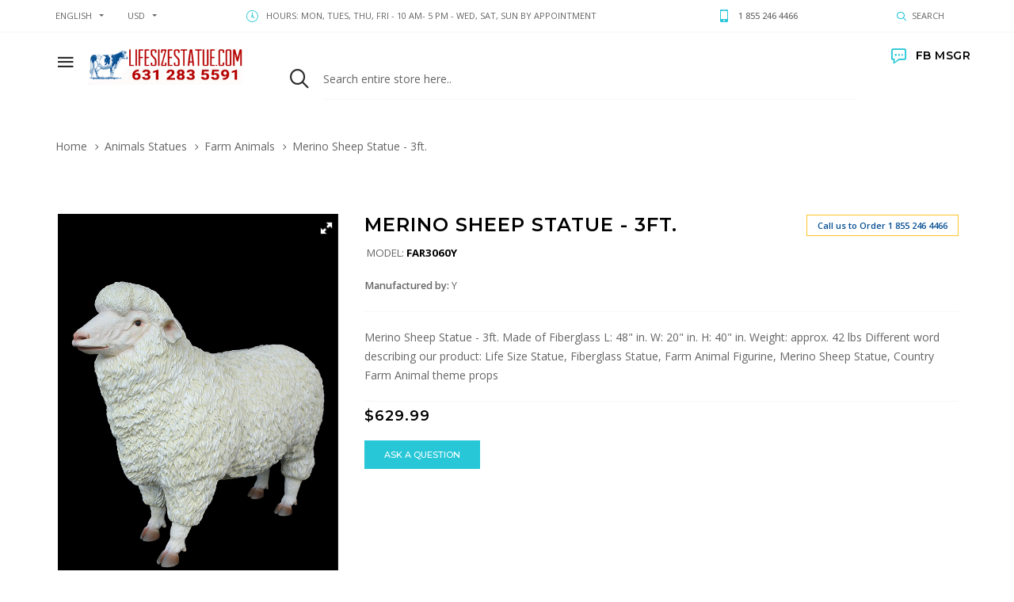

--- FILE ---
content_type: text/html; charset=utf-8
request_url: https://lifesizestatue.com/farm-animals-c-89_76/merino-sheep-statue-3ft-p-3019.html
body_size: 14812
content:
<!DOCTYPE html>
<html dir="ltr" lang="en" prefix="og: http://ogp.me/ns# fb: http://ogp.me/ns/fb# product: http://ogp.me/ns/product#">
<head>
<meta charset="utf-8">
<title>Merino Sheep Statue - 3ft. 3ft Merino Sheep Statue</title>
<meta name="keywords" content="life size statue, fiberglass statue, animal statue, farm animal, barn animal, merino lamb, merino ewe, sheep, ram, lamb, baby animals, Ovejas Merino, animal de granja, livestock, standing sheep, country theme farm props life size statues, fiberglass statues, cow statues, animals statues" />
<meta name="description" content="indoor or outdoor country theme fiberglass prop of a 3ft Merino Sheep Statue. " />
<meta name="author" content="Behind The Fence Gallery llc" />
<meta name="generator" content="shopping cart program by Zen Cart&reg;, http://www.zen-cart.com eCommerce" />
<meta name="viewport" content="width=device-width, initial-scale=1, user-scalable=yes"/>
<link rel="icon" href="images/goodwin/uploads/cow_1585860202.jpg" type="image/x-icon" />
<link rel="shortcut icon" href="images/goodwin/uploads/cow_1585860202.jpg" type="image/x-icon" />
<base href="https://lifesizestatue.com/" />
<link rel="canonical" href="https://lifesizestatue.com/farm-animals-c-89_76/merino-sheep-statue-3ft-p-3019.html" />

<!--CSS files Ends-->
<link rel="stylesheet" type="text/css" href="min/?f=/includes/templates/goodwin/css/vendor/bootstrap/bootstrap.min.css,/includes/templates/goodwin/css/fotorama.css,/includes/templates/goodwin/css/vendor/slick/slick.min.css,/includes/templates/goodwin/css/vendor/fancybox/jquery.fancybox.min.css,/includes/templates/goodwin/css/vendor/animate/animate.min.css,/includes/templates/goodwin/css/lbs/icomoon/icomoon.css,/includes/templates/goodwin/css/style_imagehover.css,/includes/templates/goodwin/css/style_user_customcss.css,/includes/templates/goodwin/css/lbs/style-electronics_1_light.css&amp;1759554990" />
<link rel="stylesheet" type="text/css" href="min/?f=/includes/templates/goodwin/css/lbs/style-template.css,/includes/templates/goodwin/css/template-app.css&amp;1759554990" />
<script src="includes/templates/goodwin/jscript/jquery.min.js" type="text/javascript"></script>
<link rel='stylesheet' href="https://fonts.googleapis.com/css?family=Open+Sans%3A100%2C100i%2C200%2C200i%2C300%2C300i%2C400%2C400i%2C500%2C500i%2C600%2C600i%2C700%2C700i%2C800%2C800i%2C900%2C900i" type="text/css" />
<link rel='stylesheet' href="https://fonts.googleapis.com/css?family=Montserrat%3A100%2C100i%2C200%2C200i%2C300%2C300i%2C400%2C400i%2C500%2C500i%2C600%2C600i%2C700%2C700i%2C800%2C800i%2C900%2C900i" type="text/css" />
</head>
<body id="productinfoBody"  class=" theme-light in-pg home-page is-dropdn-click has-slider">
				<div class="body-preloader">
			<div class="loader-wrap">
				<div class="dots">
					<div class="dot one"></div>
					<div class="dot two"></div>
					<div class="dot three"></div>
				</div>
			</div>
		</div>
			

<div id="mainWrapper">

<!--bof-header logo and navigation display-->
<div id="headerWrapper">
	<header class="hdr global_width hdr-style-3 hdr_sticky minicart-icon-style-4 hdr-mobile-style2">
	<!-- Promo TopLine -->
<div class="bgcolor" style="background-image: url(images/goodwin/uploads/promo-topline-bg_1556533853.png);">
	</div>
<!-- /Promo TopLine -->
	<!-- Mobile Menu -->
	<div class="mobilemenu js-push-mbmenu">
		<div class="mobilemenu-content">
			<div class="mobilemenu-close mobilemenu-toggle">Close</div>
			<div class="mobilemenu-scroll">
				<div class="mobilemenu-search"></div>
				<div class="nav-wrapper show-menu">
					 <div class="nav-toggle"><span class="nav-back"><i class="icon-arrow-left"></i></span> <span class="nav-title"></span></div>
<ul class="nav nav-level-1">
	<li><a href="https://lifesizestatue.com/">Home</a></li>
		<li class="has-sub">
<a href="https://lifesizestatue.com/animals-statues-c-89/">Animals Statues</a><span class="arrow"></span><ul class="category-sub nav-level-2"><li>
<a href="https://lifesizestatue.com/animal-heads-c-89_50/">Animal Heads</a><span class="arrow"></span><li>
<a href="https://lifesizestatue.com/bird-statues-c-89_77/">Bird Statues</a><span class="arrow"></span><li>
<a href="https://lifesizestatue.com/cat-statues-c-89_119/">Cat Statues</a><span class="arrow"></span><li>
<a href="https://lifesizestatue.com/cow-statues-c-89_87/">Cow Statues</a><span class="arrow"></span><li>
<a href="https://lifesizestatue.com/dog-statues-c-89_48/">Dog Statues</a><span class="arrow"></span><li>
<a href="https://lifesizestatue.com/farm-animals-c-89_76/">Farm Animals</a><span class="arrow"></span><li>
<a href="https://lifesizestatue.com/forest-animals-c-89_88/">Forest Animals</a><span class="arrow"></span><li>
<a href="https://lifesizestatue.com/horse-statues-c-89_86/">Horse Statues</a><span class="arrow"></span><li>
<a href="https://lifesizestatue.com/insect-statues-c-89_78/">Insect Statues</a><span class="arrow"></span><li>
<a href="https://lifesizestatue.com/jungle-animals-c-89_72/">Jungle Animals</a><span class="arrow"></span><li>
<a href="https://lifesizestatue.com/sea-creatures-c-89_55/">Sea Creatures</a><span class="arrow"></span><li>
<a href="https://lifesizestatue.com/reptiles-c-89_75/">Reptiles</a><span class="arrow"></span></ul><li>
<a href="https://lifesizestatue.com/dinosaur-statues-c-20/">Dinosaur Statues</a><span class="arrow"></span><li>
<a href="https://lifesizestatue.com/liquidation-sale-c-143/">Liquidation Sale</a><span class="arrow"></span><li>
<a href="https://lifesizestatue.com/custom-cows-c-142/">Custom Cows</a><span class="arrow"></span><li class="has-sub">
<a href="https://lifesizestatue.com/people-statues-c-91/">People Statues</a><span class="arrow"></span><ul class="category-sub nav-level-2"><li>
<a href="https://lifesizestatue.com/pirates-nautical-statues-c-91_2/">Pirates Nautical Statues</a><span class="arrow"></span><li>
<a href="https://lifesizestatue.com/astronautrobot-statues-c-91_103/">Astronaut/Robot Statues</a><span class="arrow"></span><li>
<a href="https://lifesizestatue.com/disney-statues-c-91_25/">Disney Statues</a><span class="arrow"></span><li>
<a href="https://lifesizestatue.com/famous-people-statues-c-91_15/">Famous People Statues</a><span class="arrow"></span><li>
<a href="https://lifesizestatue.com/the-nile-egyptian-statues-c-91_122/">The Nile Egyptian Statues</a><span class="arrow"></span><li>
<a href="https://lifesizestatue.com/buddha-statues-c-91_56/">Buddha Statues</a><span class="arrow"></span><li>
<a href="https://lifesizestatue.com/comic-book-heroes-statues-c-91_124/">Comic Book Heroes Statues</a><span class="arrow"></span><li>
<a href="https://lifesizestatue.com/holiday-statues-c-91_19/">Holiday Statues</a><span class="arrow"></span><li>
<a href="https://lifesizestatue.com/cowboysindians-statues-c-91_51/">Cowboys/Indians Statues</a><span class="arrow"></span><li>
<a href="https://lifesizestatue.com/political-statues-c-91_22/">Political Statues</a><span class="arrow"></span><li>
<a href="https://lifesizestatue.com/sports-statues-c-91_13/">Sports Statues</a><span class="arrow"></span><li>
<a href="https://lifesizestatue.com/military-statues-c-91_53/">Military Statues</a><span class="arrow"></span><li>
<a href="https://lifesizestatue.com/police-fireman-statues-c-91_17/">Police & Fireman Statues</a><span class="arrow"></span><li>
<a href="https://lifesizestatue.com/other-statues-c-91_21/">Other Statues</a><span class="arrow"></span></ul><li class="has-sub">
<a href="https://lifesizestatue.com/restaurant-props-c-52/">Restaurant Props</a><span class="arrow"></span><ul class="category-sub nav-level-2"><li>
<a href="https://lifesizestatue.com/butlerwaitress-c-52_99/">Butler/Waitress</a><span class="arrow"></span><li>
<a href="https://lifesizestatue.com/chef-statues-c-52_101/">Chef Statues</a><span class="arrow"></span><li>
<a href="https://lifesizestatue.com/fast-food-c-52_102/">Fast Food</a><span class="arrow"></span><li>
<a href="https://lifesizestatue.com/fruitsveggies-c-52_100/">Fruits/Veggies</a><span class="arrow"></span><li>
<a href="https://lifesizestatue.com/ice-cream-c-52_73/">Ice Cream</a><span class="arrow"></span><li>
<a href="https://lifesizestatue.com/menu-board-c-52_98/">Menu Board</a><span class="arrow"></span><li>
<a href="https://lifesizestatue.com/pizza-c-52_79/">Pizza</a><span class="arrow"></span><li>
<a href="https://lifesizestatue.com/fiberglass-cast-iron-signs-c-52_118/">Fiberglass / Cast Iron Signs</a><span class="arrow"></span></ul><li>
<a href="https://lifesizestatue.com/alien-statues-c-58/">Alien Statues</a><span class="arrow"></span><li class="has-sub">
<a href="https://lifesizestatue.com/bronze-statues-c-145/">Bronze Statues</a><span class="arrow"></span><ul class="category-sub nav-level-2"><li class="has-sub">
<a href="https://lifesizestatue.com/bronze-animals-c-145_35/">Bronze Animals</a><span class="arrow"></span><ul class="category-sub nav-level-3"><li>
<a href="https://lifesizestatue.com/african-animals-c-145_35_110/">African Animals</a><span class="arrow"></span><li>
<a href="https://lifesizestatue.com/birds-c-145_35_104/">Birds</a><span class="arrow"></span><li>
<a href="https://lifesizestatue.com/bulls-bisons-c-145_35_111/">Bulls & Bisons</a><span class="arrow"></span><li>
<a href="https://lifesizestatue.com/dragon-statues-c-145_35_112/">Dragon Statues</a><span class="arrow"></span><li>
<a href="https://lifesizestatue.com/forest-animals-c-145_35_109/">Forest Animals</a><span class="arrow"></span><li>
<a href="https://lifesizestatue.com/sea-creatures-c-145_35_105/">Sea Creatures</a><span class="arrow"></span><li>
<a href="https://lifesizestatue.com/wild-cats-c-145_35_106/">Wild Cats</a><span class="arrow"></span><li>
<a href="https://lifesizestatue.com/reptiles-c-145_35_28/">Reptiles</a><span class="arrow"></span><li>
<a href="https://lifesizestatue.com/bears-c-145_35_29/">Bears</a><span class="arrow"></span><li>
<a href="https://lifesizestatue.com/dogs-wolves-c-145_35_33/">Dogs & Wolves</a><span class="arrow"></span><li>
<a href="https://lifesizestatue.com/eagle-c-145_35_31/">Eagle</a><span class="arrow"></span><li>
<a href="https://lifesizestatue.com/horses-c-145_35_34/">Horses</a><span class="arrow"></span></ul><li>
<a href="https://lifesizestatue.com/bronze-cherubs-c-145_108/">Bronze Cherubs</a><span class="arrow"></span><li class="has-sub">
<a href="https://lifesizestatue.com/bronze-children-c-145_38/">Bronze Children</a><span class="arrow"></span><ul class="category-sub nav-level-3"><li>
<a href="https://lifesizestatue.com/bronze-boys-c-145_38_126/">Bronze Boys</a><span class="arrow"></span><li>
<a href="https://lifesizestatue.com/bronze-girls-c-145_38_127/">Bronze Girls</a><span class="arrow"></span><li>
<a href="https://lifesizestatue.com/bronze-kids-c-145_38_128/">Bronze Kids</a><span class="arrow"></span></ul><li>
<a href="https://lifesizestatue.com/bronze-dancers-c-145_107/">Bronze Dancers</a><span class="arrow"></span><li class="has-sub">
<a href="https://lifesizestatue.com/bronze-fountain-c-145_37/">Bronze Fountain</a><span class="arrow"></span><ul class="category-sub nav-level-3"><li>
<a href="https://lifesizestatue.com/bronze-animal-fountains-c-145_37_131/">Bronze Animal Fountains</a><span class="arrow"></span><li>
<a href="https://lifesizestatue.com/bronze-children-fountains-c-145_37_130/">Bronze Children Fountains</a><span class="arrow"></span><li>
<a href="https://lifesizestatue.com/bronze-classic-fountains-c-145_37_134/">Bronze Classic Fountains</a><span class="arrow"></span><li>
<a href="https://lifesizestatue.com/bronze-mermaid-fountains-c-145_37_132/">Bronze Mermaid Fountains</a><span class="arrow"></span><li>
<a href="https://lifesizestatue.com/bronze-people-fountains-c-145_37_133/">Bronze People Fountains</a><span class="arrow"></span><li>
<a href="https://lifesizestatue.com/bronze-sea-creature-fountain-c-145_37_129/">Bronze Sea Creature Fountain</a><span class="arrow"></span></ul><li>
<a href="https://lifesizestatue.com/bronze-mermaids-c-145_70/">Bronze Mermaids</a><span class="arrow"></span><li>
<a href="https://lifesizestatue.com/bronze-people-c-145_36/">Bronze People</a><span class="arrow"></span><li>
<a href="https://lifesizestatue.com/bronze-sport-related-c-145_32/">Bronze Sport Related</a><span class="arrow"></span></ul><li>
<a href="https://lifesizestatue.com/recycled-metal-tin-statues-c-139/">Recycled Metal Tin Statues</a><span class="arrow"></span><li>
<a href="https://lifesizestatue.com/new-arrivals-c-137/">NEW Arrivals!!</a><span class="arrow"></span><li>
<a href="https://lifesizestatue.com/fiberglass-stone-fountains-c-120/">Fiberglass / Stone Fountains</a><span class="arrow"></span><li>
<a href="https://lifesizestatue.com/fiberglass-stone-lawn-statues-c-49/">Fiberglass / Stone Lawn Statues</a><span class="arrow"></span><li>
<a href="https://lifesizestatue.com/christmas-decor-c-16/">Christmas Decor</a><span class="arrow"></span><li>
<a href="https://lifesizestatue.com/pop-art-statues-c-97/">Pop Art Statues</a><span class="arrow"></span><li class="has-sub">
<a href="https://lifesizestatue.com/custom-statues-c-82/">Custom Statues</a><span class="arrow"></span><ul class="category-sub nav-level-2"><li>
<a href="https://lifesizestatue.com/animal-statues-c-82_83/">Animal Statues</a><span class="arrow"></span><li>
<a href="https://lifesizestatue.com/other-statues-c-82_85/">Other Statues</a><span class="arrow"></span><li>
<a href="https://lifesizestatue.com/people-statues-c-82_84/">People Statues</a><span class="arrow"></span></ul><li>
<a href="https://lifesizestatue.com/sponsors-c-121/">Sponsors</a><span class="arrow"></span><li class="has-sub">
<a href="https://lifesizestatue.com/other-c-140/">Other</a><span class="arrow"></span><ul class="category-sub nav-level-2"><li>
<a href="https://lifesizestatue.com/marble-statues-c-140_80/">Marble Statues</a><span class="arrow"></span><li>
<a href="https://lifesizestatue.com/stool-and-chairs-c-140_18/">Stool and Chairs</a><span class="arrow"></span><li>
<a href="https://lifesizestatue.com/automotive-props-c-140_92/">Automotive Props</a><span class="arrow"></span></ul><li>
<a href="https://lifesizestatue.com/valentines-day-c-144/">Valentine's Day</a><span class="arrow"></span>			<li id='brands'>
		<a href="https://lifesizestatue.com/manufacturers_all.html?pg=brands"><span class="act-underline">Brands</span></a>
		<ul class="nav-level-3">
										<li><a href="https://lifesizestatue.com/ar-m-6.html?pg=brands">
								AR</a>			
							</li>
												<li><a href="https://lifesizestatue.com/bw-m-17.html?pg=brands">
								BW</a>			
							</li>
												<li><a href="https://lifesizestatue.com/ca-m-15.html?pg=brands">
								CA</a>			
							</li>
												<li><a href="https://lifesizestatue.com/dtus-m-11.html?pg=brands">
								DT-US</a>			
							</li>
												<li><a href="https://lifesizestatue.com/hmax-m-7.html?pg=brands">
								H-MAX</a>			
							</li>
												<li><a href="https://lifesizestatue.com/kt-m-16.html?pg=brands">
								KT</a>			
							</li>
												<li><a href="https://lifesizestatue.com/pg-m-8.html?pg=brands">
								PG</a>			
							</li>
												<li><a href="https://lifesizestatue.com/y-m-9.html?pg=brands">
								Y</a>			
							</li>
							</ul>
	</li>
		</ul>				</div>
				<div class="mobilemenu-bottom">
					<div class="mobilemenu-currency"></div>
					<div class="mobilemenu-language"></div>
					<div class="mobilemenu-settings"></div>
				</div>
			</div>
		</div>
	</div>
	<!-- /Mobile Menu -->
	<div class="hdr-mobile show-mobile">
		<div class="hdr-content">
			<div class="container">
				<!-- Menu Toggle -->
				<div class="menu-toggle"><a href="#" class="mobilemenu-toggle"><i class="icon icon-menu"></i></a></div>
				<!-- /Menu Toggle -->
				<div class="logo-holder">
					<a class="logo" href="https://lifesizestatue.com/"><img class="img-responsive" alt="logo" src="images/goodwin/uploads/lifesizestatue-banner-new_1682363863.png" /></a>
				</div>
				<div class="hdr-mobile-right">
					<div class="hdr-topline-right links-holder"></div>
					<div class="minicart-holder"></div>
				</div>
			</div>
		</div>
	</div>
	<div class="hdr-desktop hide-mobile">
		<div class="hdr-topline">
			<div class="container">
				<div class="row">
					<div class="col-auto hdr-topline-left">
												<!-- Header Language -->
						<div class="dropdn dropdn_language">
							<div class="dropdn dropdn_caret">
								<a href="#" class="dropdn-link">english</a>
								<div class="dropdn-content">
									<div class="container">
										<ul>
											 
 <li class="lang-item active"><a href="https://lifesizestatue.com/farm-animals-c-89_76/merino-sheep-statue-3ft-p-3019.html?language=en"><img src="includes/languages/english/images/icon.gif" alt="" width="40" height="5.8333333333333" />&nbsp;English</a></li>										</ul>
										</div>
								</div>
							</div>
						</div>
						<!-- /Header Language -->
																		<!-- Header Currency -->
						<div class="dropdn dropdn_currency">
							<div class="dropdn dropdn_caret"><a href="#" class="dropdn-link">USD</a>
								<div class="dropdn-content">
									<div class="container">
										<ul>
											  <li class="cur-item active"><a href="https://lifesizestatue.com/farm-animals-c-89_76/merino-sheep-statue-3ft-p-3019.html?currency=USD">$&nbsp;USD&nbsp;<span class="cur-title">-&nbsp;US Dollar</span></a></li><li class="cur-item "><a href="https://lifesizestatue.com/farm-animals-c-89_76/merino-sheep-statue-3ft-p-3019.html?currency=EUR">EUR&nbsp;EUR&nbsp;<span class="cur-title">-&nbsp;Euro</span></a></li>										</ul>
									</div>
								</div>
							</div>
						</div>
						<!-- /Header Currency -->
											</div>
					<div class="col hdr-topline-center">
													<div class="custom-text"><span><i class="icon icon-clock4"></i></span>Hours: Mon, Tues, Thu, Fri - 10 am- 5 pm - Wed, Sat, Sun by appointment</div>
												<div class="custom-text"><i class="icon icon-mobile"></i><b>1 855 246 4466</b></div>					</div>
					<div class="col-auto hdr-topline-right links-holder">
						<!-- Header Search -->
						<div class="dropdn dropdn_search hide-mobile @@classes"><a href="#" class="dropdn-link"><i class="icon icon-search2"></i><span>Search</span></a>
							<div class="dropdn-content">
								<div class="container">
									<!-- header-search-start -->
<form name="quick_find_header" action="https://lifesizestatue.com/advanced_search_result.html" method="get" class="search"><input type="hidden" name="main_page" value="advanced_search_result" /><input type="hidden" name="search_in_description" value="1" /><input type="text" name="keyword" maxlength="30" class="search-input" value="Search entire store here.." onfocus="if(this.value == 'Search entire store here..') this.value = '';" onblur="if (this.value == '') this.value = 'Search entire store here..';" /><button class="search-button" title="" type="submit"><i class="icon-search2"></i></button></form><!-- header-search-end -->
</form>								</div>
							</div>
						</div>
						<!-- /Header Search -->
						<!-- Header Account -->
						
							<div class="dropdn-content">
								<div class="container">
								
									<ul>
										
										
										
									</ul>
								</div>
							</div>
						</div>
						<!-- /Header Account -->
					</div>
				</div>
			</div>
		</div>
		<div class="hdr-content hide-mobile">
			<div class="container">
				<div class="row">
					<div class="col logo-holder">
						<div class="menu-toggle hide-mobile"><a href="#" class="mobilemenu-toggle"><i class="icon icon-menu"></i></a></div>
						<a class="logo" href="https://lifesizestatue.com/"><img class="img-responsive" alt="logo" src="images/goodwin/uploads/lifesizestatue-banner-new_1682363863.png" /></a>
					</div>
					<div class="col search-holder nav-holder">
						<!-- header-search-start -->
<form name="quick_find_header" action="https://lifesizestatue.com/advanced_search_result.html" method="get" class="search"><input type="hidden" name="main_page" value="advanced_search_result" /><input type="hidden" name="search_in_description" value="1" /><input type="text" name="keyword" maxlength="30" class="search-input" value="Search entire store here.." onfocus="if(this.value == 'Search entire store here..') this.value = '';" onblur="if (this.value == '') this.value = 'Search entire store here..';" /><button class="search-button" title="" type="submit"><i class="icon-search2"></i></button></form><!-- header-search-end -->
</form>					</div>
					
                    
                    
                    					<h4 class="title"><a href="skype:behindthefencegallery”" data-fancybox data-src="#modal-01"><i class="icon-chat3"></i>FB MSGR</a></h4>
                    <div id="modal-01" class="modal-info modal--success" data-animation-duration="700" style="display: none;">
                       <script src="//code.tidio.co/q8fesaalit7hepp25vwz6xekf22ttvd5.js" async></script> <p><a href="https://m.me/behindthefencegallery">We are on Facebook Messenger - <br /><a href=https://m.me/behindthefencegallery>Find Me on Facebook! BehindTheFenceGallery</a></a><script src="//code.tidio.co/ynrzsopyfzanmfmk6aqipceoigujfdlv.js" async></script>
                    
                    
                    
                    
                    
					</div>
				</div>
			</div>
		</div>
	</div>
	<div class="sticky-holder compensate-for-scrollbar">
		<div class="container">
			<div class="row"><a href="#" class="mobilemenu-toggle show-mobile"><i class="icon icon-menu"></i></a>
				<div class="col-auto logo-holder-s"><a class="logo" href="https://lifesizestatue.com/"><img class="img-responsive" alt="logo" src="images/goodwin/uploads/lifesizestatue-banner-new_1682363863.png" /></a></div>
				<!--navigation-->
				<div class="prev-menu-scroll icon-angle-left prev-menu-js"></div>
				<div class="nav-holder-s"></div>
				<div class="next-menu-scroll icon-angle-right next-menu-js"></div>
				<!--//navigation-->
				<div class="col-auto minicart-holder-s"></div>
			</div>
		</div>
	</div>
</header></div>
	<div id="contentMainWrapper">
		<div class="mainContainer ">
			<!-- bof  breadcrumb -->
						<div class="holder mt-0">
				<div class="container">
					<ul id="navBreadCrumb" class="breadcrumbs">  <li class="home-link"><a href="https://lifesizestatue.com/">Home</a></li><li>
  <a href="https://lifesizestatue.com/animals-statues-c-89/">Animals Statues</a><li>
  <a href="https://lifesizestatue.com/farm-animals-c-89_76/">Farm Animals</a><li>
Merino Sheep Statue - 3ft.
</ul>
				</div>
			</div>
						<!-- eof breadcrumb -->
												<div class="body-content">
			<div class="container">												<div id="centercontent-wrapper" class="page-content single-column">
																								<div class="centerColumn product-shop holder mt-0 mt-lg-5" id="productGeneral">

<form name="cart_quantity" action="https://lifesizestatue.com/farm-animals-c-89_76/merino-sheep-statue-3ft-p-3019.html?action=add_product" method="post" enctype="multipart/form-data"><input type="hidden" name="securityToken" value="1c2a7221f437bb90f7637a78a74a2a1c" />

<div class="prd-block-prevnext">
<div class="navNextPrevWrapper centeredContent">
<a class="navNextPrevList prd-block-prevnext-arrow js-prd-block-next" href="https://lifesizestatue.com/farm-animals-c-89_76/money-bull-p-4755.html"><i class="icon-angle-right"></i></a>
<a class="navNextPrevList prd-block-prevnext-arrow js-prd-block-prev" href="https://lifesizestatue.com/farm-animals-c-89_76/merino-lamb-resting-statue-p-2181.html"><i class="icon-angle-left"></i></a>
</div>
</div>
<!--eof Prev/Next top position-->
	<div id="prod-info-top">
				<div class="sigle-product row prd-block prd-block--mobile-image-first js-prd-gallery" id="prdGallery100">
			<div class="product-img-box col-lg-4 col-md-4 col-sm-12 col-xs-12">
					<div class="fotorama" data-nav="thumbs" data-gallery-role="gallery" data-allowfullscreen="true" data-width="100%"  data-thumbwidth="200" data-thumbheight="100" data-thumbmargin="10">
			<a class="back product-main-image__item ">
			<img src="images/merinosheepstatue_far3060y.jpg" alt="Merino Sheep Statue - 3ft." title=" Merino Sheep Statue - 3ft. " width="34" height="50" />		</a>
		</div>
			</div>
			<div class="product-info-main col-lg-8 col-md-8 col-sm-12 col-xs-12">
																<div id="pinfo-right" class="product-info prd-block_info">
					<div class="js-prd-d-holder prd-holder">
						<div class="prd-block_title-wrap">
							<h1 id="productName" class="productGeneral prd-block_title">Merino Sheep Statue - 3ft.</h1>
							<div class="prd-block__labels"><span class="prd-label--outstock">Call us to Order 1 855 246 4466</span></div>
						</div>
						<div class="prd-block_info-top">
															<div class="product-sku">Model: <span>FAR3060Y</span></div>
																				</div>
						<div class="info-row-col">
							<ul id="productDetailsList" class="extra-info extra-info-full">
							  
							  
							  <li><b>Manufactured by: </b><span class="val">Y</span></li>
							  <!--bof Product date added/available-->
														<!--eof Product date added/available -->
							</ul>
						</div>
												<div class="short-description prd-block_description topline">
							Merino Sheep Statue - 3ft. Made of Fiberglass 

L: 48" in.
W: 20" in.
H: 40" in.
Weight: approx. 42 lbs

Different word describing our product: Life Size Statue, Fiberglass Statue, Farm Animal Figurine, Merino Sheep Statue, Country Farm Animal theme props						</div>
																	</div>
					<!--bof Attributes Module -->
															</div>
										
										
										
										<!--eof Attributes Module -->
					<div class="prd-price">
							<h2 id="productPrices" class="productGeneral">
							<span class="productBasePrice">$629.99</span>							</h2>
					</div>
						


 
   <!--eof Tell a Friend button -->

				
										
										
										
 <div id="askQuestion" class="biggerText">
   <a href="https://lifesizestatue.com/ask_a_question.html?products_id=3019"><span class="cssButton normal_button button btn button_ask_question" >&nbsp;Ask a question&nbsp;</span></a></div>
   <br />
   
   
  

						
						
						<!--bof Add to Cart Box -->
																					
									<a href="https://lifesizestatue.com/contact_us.html"></a>																		<!--eof Add to Cart Box-->
				</div>
															</div>
		</div>
							</div>


	<div class="holder products-detalis-area holder mt-5 global_width">
		<div class="sub-container">
			<!-- Nav tabs -->
			<ul class="nav nav-tabs product-tab nav-tabs--style1">
				<li class="nav-item"><a href="#Tab1" class="nav-link" data-toggle="tab">Description</a></li>
							</ul>
			<!-- Tab panes -->
			<div class="tab-content">
				<div role="tabpanel" class="tab-pane fade" id="Tab1">
					<div id="productDescription" class="productGeneral biggerText"><p class="text">Merino Sheep Statue - 3ft. Made of Fiberglass <br><br>

L: 48" in.<br>
W: 20" in.<br>
H: 40" in.<br>
Weight: approx. 42 lbs<br><br>

Different word describing our product: Life Size Statue, Fiberglass Statue, Farm Animal Figurine, Merino Sheep Statue, Country Farm Animal theme props</p></div>
					<!--bof Product URL -->
										<!--eof Product URL -->
					<!--bof Quantity Discounts table -->
											<!--eof Quantity Discounts table -->
				</div>
							</div>
		</div>
	</div>
	
	<!--bof xsell module -->
        <!--eof xsell module -->
	        
 <br><br><Br><Br>Fiberglass Statues offers several advantages over other material. It is lightweight, so that it might be transported easily and shipped inexpensively. It 
	is also quite strong and can withstand the elements in the event the statue is positioned outdoors. Developing a fiberglass statue is often a time-consuming, labor-intensive process, but it is a very good way to create pieces of art that may last for decades in the future.

<br><br><br>

To produce fiberglass statue we mixing bondo with some drops of fiberglass resin, and add the catalyst. The fiberglass undercoat takes about 30 minutes to dry. Alternative is paint the resin mixture over the fiberglass base coat. Cover the resin with squares of fiberglass matte, making certain the chapters of matte overlap. We brush on additional resin prior to the fiberglass matte is soaked. Next thing is usually to let the fiberglass layer dry for 45 minutes or until it really is cool to feel.

<Br><Br>All of our statues is handmade and painted by hand using the utmost detail. Being hand-painted every one will vary slightly. We personally use a merchant per order to compare multiple shipping companies and give you the best possible shipping rate. We take pride in our customer satisfaction. Your stock life size statues colors might be changed to fit needs. We have a team of talented artists that could use that you meet your requirements. We have made custom statues for multiple venues, business, and private use which has a huge satisfaction rate. Everyone loves using a extraordinary piece. Each statue is custom crated for shipping to assist insure it does not get damaged in transport. We offer bulk order discounts and direct shipping of containers from our factory. We 
	have got the opportunity to fill 20 to 45-foot containers and ship them directly to you. We have done this with multiple carnivals including Disney. Come help make your dreams become a reality!
   

	<strong><br><br>About our Products <br></strong> <br>

Our <a href="https://lifesizestatue.com/">fiberglass statues</a> are unique that 
	each individual one is handmade and painted. Our life size statues are 
	available for purchase! We also offer local rentals in the Tri-State Area. 
	We do not include shipping with our prices because we work with all of our 
	clients on the best possible shipping quote we can get to their area. We 
	also provide bulk shipping. We are the only company that provides this service because our warehouse has 
	a wood shop inside. In providing this service, we have built great 
	relationships with our clients. No matter a business or a residential buyer, 
	we work closely with all clients to provide the best service on the market. 
	For our business customers, we work with them to provide the perfect statue 
	to draw attention to their business needs. We can do custom paint here on 
	site if a company would like to incorporate their business colors or logos. 
	These life size statues have made many of our clients landmarks in their 
	town, drawings loads of people in taking pictures with the statue. Many of 
	those photos turn up on social media acting as free advertisement for our 
	customers business. We always hear from our customers that their business foot traffic has increased from adding a 
	<a href="https://lifesizestatue.com/">statue</a>! Our clients include Bloomingdales, Bergdorf Goodman, Ralph Lauren, Michael Kors, Ben and Jerry, and many other small town family owned business like ours. 

<Br><strong><br>Past Projects</strong><Br>

<Br>Some of our fun projects have included pirate themed restaurants, miniature golf parks, safari themed resorts, TV show props, Parades and statue rentals for fundraises, events, and parties! One of our favorite projects was for a school that purchased 10 baby 
	<a href="https://lifesizestatue.com/index.php?main_page=advanced_search_result&amp;search_in_description=1&amp;keyword=calf">calf sculptures</a>. Each class painted the baby calf and then auctioned them off at one of their fundraisers. Out of the 10 calf statues auctioned, the school was able to raise over $30,000! The kids sent us photos of the cows they painted. It truly was an amazing experience to be part of such a great cause. The school now plans on doing this yearly. 

<Br>How our life size statues are made

<Br>Our <a href="https://lifesizestatue.com/">statues </a>are formed out of plaster first and then sprayed with a rubber like material to take the plaster shape. One the rubber has cooled; we fill it with fiberglass which pours as a liquid. Fiberglass is threads of thin glass forced from heating molten glass through a very fine sieve. Once the fiberglass has cooled, it takes the shape of the mold. 

Fiberglass is a great material to work with. Not only is it an affordable medium to work with, it is light weight and very strong, similar to a boat hulls. They are designed to withstand the elements without breaking. 

Lifesizestatue.com is proud to offer our customers with an amazing variety of fiberglass sculptures and figurines. For businesses and homes, there is something for everyone. 

<Br> 






<Br class="auto-style1"><br><strong>CUSTOM STATUES</strong><br><Br><strong>If You can Dream it, we can Make it! Yes, we make 
	<a href="https://lifesizestatue.com">custom statues</a>!<br></strong><br>

Our experienced team of designers can help you achieve your vision, whether you need a 16 in. pizza pie or 20 ft. horse. 
	<a href="https://lifesizestatue.com/custom-dinosaur-statues-p-3071.html">Custom sports figures</a>, props, restaurant signs and statues are just some of the projects we have created for clients from New York to Malibu. Custom doesn't always mean expensive, we can utilize a variety of materials and methods to suit most budgets.

<Br>We can assist you with your concept, help improve existing designs, and deliver the entire process for mass production of a unique "Custom product". We can provide the solution from a simple concept to delivery!



<Br><br>Our team is capable of making Monumental items as well as smaller products. We can mass produce your product from one item to thousands. Some of our clients include Capital One, Disney, Polo Ralph Lauren , Marc Jacobs International, Bergdorf Goodman, Dolly Parton's Dixie Stampede and others.

<strong><br><br>Call us now to discuss your project&nbsp;

631 283 5591<br><br><br><br><span class="auto-style3">Different word describing our product: Life Size Statue, Fiberglass, Statue, Resin Statue, Plastic Figurine, Reproduction, Animal Statue, Jungle Animal Figurine, Resin Wild Animals, Fiberglass Life Size Statue, Outdoor Statue, Garden Jungle Animal Statues, 
	pirate, people 
	plastic statue, outdoor statue</span></strong></div>


    
</form>
</div>														</div>
																																</div>
											</div>			</div>
		</div>
	</div>
<footer class="page-footer footer-style-1 global_width">
	<div class="holder bgcolor bgcolor-1 mt-0">
		<div class="container">
			<div class="row shop-features-style3">
				<div class="col-md"><a href="https://lifesizestatue.com/more_news.html?news_id=4" class="shop-feature light-color">
						<div class="shop-feature-icon"><i class="icon-box3"></i></div>
						<div class="shop-feature-text">
							<div class="text1">We Ship Worldwide!</div>
							<div class="text2">Air & Freight</div>
						</div>
					</a></div>
				<div class="col-md"><a href="https://lifesizestatue.com/custom-statues-c-82/" class="shop-feature light-color">
						<div class="shop-feature-icon"><i class="icon-arrow-left-circle"></i></div>
						<div class="shop-feature-text">
							<div class="text1">Custom Projects Welcome</div>
							<div class="text2">IF YOU CAN DREAM IT, WE CAN MAKE IT HAPPEN...</div>
						</div>
					</a></div>
				<div class="col-md"><a href="#" class="shop-feature light-color">
						<div class="shop-feature-icon"><i class="icon-call"></i></div>
						<div class="shop-feature-text">
							<div class="text1">7 days a week</div>
							<div class="text2">Customer Service phone & chat</div>
						</div>
					</a></div>
			</div>
		</div>
	</div>
	<div class="holder bgcolor bgcolor-2 py-5 mt-0">
		<div class="container">
			<div class="subscribe-form subscribe-form--style1">
				<div class="form-inline">
	<div class="subscribe-form-title">subscribe to newsletter:</div
	><!-- Begin MailChimp Signup Form -->
	<div id="mc_embed_signup">
	<form action="https://lifesizestatue.us19.list-manage.com/subscribe/post?u=7a52b5bfe8f7cd0a09ce77ab8&amp;id=090a660293" method="post" id="mc-embedded-subscribe-form" name="mc-embedded-subscribe-form" class="validate" target="_blank" novalidate>
		<label for="mce-EMAIL">Sign up for our newsletter for exclusive updates on  new products, offers and more.</label>
		<input type="email" value="" name="EMAIL" class="email" id="mce-EMAIL" placeholder="email address" required>
		<!-- real people should not fill this in and expect good things - do not remove this or risk form bot signups-->
		<div style="position: absolute; left: -5000px;" aria-hidden="true"><input type="text" name="b_aec0ecc511b9e4dec6925a777_be77ff1fb8" tabindex="-1" value=""></div>
		<div class="clear"><input type="submit" value="Subscribe" name="subscribe" id="mc-embedded-subscribe" class="button btn"></div>
	</form>
	</div>
	<!--End mc_embed_signup-->
</div>			</div>
		</div>
	</div>
	<div class="footer-top container">
		<div class="row py-md-4">
			<div class="col-md-4 col-lg">
				<div class="footer-block collapsed-mobile">
					<div class="title">
	<h4>Categories</h4>
	<div class="toggle-arrow"></div>
</div>
<div class="collapsed-content">
	<ul>
		<li><a href="https://lifesizestatue.com/close-out-c-42/">Close Out</a></li>
		<li><a href="https://lifesizestatue.com/custom-statues-c-82/">Custom Work</a></li>
		<li><a href="https://lifesizestatue.com/sponsors-c-121/">Sponsors</a></li>
	<li><a href="https://lifesizestatue.com/news_archive.html">Blog</a></li>
		<li><a href="https://lifesizestatue.com/display_all_testimonials.html">Testimonials</a></li>
	</ul>
</div>	
				</div>
			</div>
			<div class="col-md-4 col-lg">
				<div class="footer-block collapsed-mobile">
					<div class="title">
	<h4>Customer Services</h4>
	<div class="toggle-arrow"></div>
</div>
<div class="collapsed-content">
	<ul>
			</ul>
</div>


<ul class="social-list">
		<li><a target="_blank" href="https://www.facebook.com/behindthefencegallery" class="icon icon-facebook"></a></li> Facebook<br>
			<li><a target="_blank" href="https://www.twitter.com/BTFgallery" class="icon icon-twitter"></a></li>Twitter<Br>
			<li><a target="_blank" href="https://www.instagram.com/behindthefencegallery/" class="icon icon-instagram"></a></li>
	Instagram<Br>
		<li><a target="_blank" href="behindthefencegallery" class="icon icon-pinterest"></a></li>
	Pintrest
</ul>	
				</div>
			</div>
			<div class="col-md-4 col-lg">
				<div class="footer-block collapsed-mobile">
					<div class="title">
	<h4>MY ACCOUNT</h4>
	<div class="toggle-arrow"></div>
</div>
<div class="collapsed-content">
	<ul>
		<li>
			<a href="https://lifesizestatue.com/account_history.html">
				Order History			</a>
		</li>
		<li>
			<a href="https://lifesizestatue.com/wishlist.html">
				My Wishlist			</a>
		</li>
		<li>
			<a href="https://lifesizestatue.com/compare.html">
				Compare			</a>
		</li>
		<li>
			<a href="https://lifesizestatue.com/account_password.html">
				Change Password			</a>
		</li>
		<li>
			<a href="https://lifesizestatue.com/login.html">                                    			
				Create Account			</a>
		</li>
	</ul>
</div>				</div>
			</div>
			<div class="col-md-4 col-lg">
				<div class="footer-block collapsed-mobile">
					<div class="title">
	<h4>INFORMATIONS</h4>
	<div class="toggle-arrow"></div>
</div>
<div class="collapsed-content">
	<ul>
					<li>
				<a href="https://lifesizestatue.com/shippinginfo.html">
					Shipping Info				</a>
			</li>
							<li>
				<a href="https://lifesizestatue.com/privacy.html">
					Privacy Policy				</a>
			</li>
							<li>
				<a href="https://lifesizestatue.com/conditions.html">
					Conditions of Use				</a>
			</li>
							<li>
				<a href="https://lifesizestatue.com/site_map.html">
					Site Map				</a>
			</li>
				<li class="contact_us">
			<a href="https://lifesizestatue.com/contact_us.html">
				Contact Us			</a>
		</li>	
	</ul>
</div>				</div>
			</div>
			<div class="col-md-8 col-lg-3">
				<div class="footer-block collapsed-mobile">
					<div class="title">
	<h4>Contact Us</h4>
	<div class="toggle-arrow"></div>
</div>
<div class="collapsed-content">
	<ul class="contact-list">
					<li><i class="icon-phone"></i><span><span class="h6-style">Call Us:</span><span>1631 283 5591</span></span></li>
							<li><i class="icon-clock4"></i><span><span class="h6-style">Hours:</span><span>MON, TUES, THU, FRI<br>
			<strong>10 AM- 5 PM</strong><br>

WED, SAT, SUN <br> <strong>BY APPT
</strong>
</span></span><strong></li>
							</strong>
			<li><i class="icon-mail-envelope1"></i><span><span class="h6-style">E-mail:</span><span><a href="mailto:Behindthefencellc@outlook.com">Behindthefencellc@outlook.com</a></span></span></li>
							<li><i class="icon-location1"></i><span><span class="h6-style">Address:</span><span>651 W Main Street,<Br>
Riverhead, NY 11901<Br></span></span></li>
			</ul>
</div>				</div>
			</div>
		</div>
	</div>
	<div class="footer-bottom container">
		<div class="row lined py-2 py-md-3">
			<div class="col-md-2 hidden-mobile"><a href="https://lifesizestatue.com/"><img src="images/goodwin/uploads/fiberglass-statues-footer_1585602513.png" class="img-fluid" alt=""></a></div>
			<div class="col-md-6 col-lg-5 footer-copyright">
				<p class="footer-copyright-text"><span>© 2024 Behind The Fence Gallery LLC All Rights Reserved</span></p>
			</div>
			<div class="col-md-auto">
				<img src="images/placeholder.png" data-srcset="images/goodwin/uploads/payment_1556534407 copy_1585598287.png" class="lazyload" alt="">			</div>
			<div class="col-md-auto ml-lg-auto">
							</div>
		</div>
	</div>
</footer>
</div>
<div class="smallText center">Parse Time: 0.508 - Number of Queries: 283 - Query Time: 0.082883697906494</div>
<script type="text/javascript" src="/includes/templates/goodwin/jscript/jscript_imagehover.js"></script>
<script type="text/javascript" src="/includes/modules/pages/product_info/jscript_textarea_counter.js"></script>

<script type="text/javascript" >
// Dynamic filter boxes
setTimeout(function(){
$("div.dynamicfilterContent").eq(0).ready(function(){
// Show more link if appropriate
  $('ul.dFilterExpand').each(function(){
    if ( $(this).prop("scrollHeight") > 130 ) $(this).height(130).siblings('a.dFilterToggle').show();
  });
// Expand/collapse
  $("a.dFilterToggle").click(function(){
    if ( $(this).siblings("ul.dFilterExpand").height() == 130 ){
      $('.dFilterToggleImg',$(this)).attr('src', $('.dFilterToggleImg').attr('src').replace('_more', '_less')).attr('alt', 'Less').attr('title', 'Less');
      $(this).html($(this).html().replace("More", "Less"));
      $(this).siblings("ul.dFilterExpand").animate({height: $(this).siblings("ul.dFilterExpand").prop("scrollHeight")}, "slow");
    }else{
      $('.dFilterToggleImg',$(this)).attr('src', $('.dFilterToggleImg').attr('src').replace('_less', '_more')).attr('alt', 'More').attr('title', 'More');
      $(this).html($(this).html().replace("Less", "More"));
      $(this).siblings("ul.dFilterExpand").animate({height: 130}, "slow");
    }
  return false;
  });
});
},200);
</script>
<script type="text/javascript"><!--//<![CDATA[
if (typeof zcJS == "undefined" || !zcJS) {
  window.zcJS = { name: 'zcJS', version: '0.1.0.0' };
};

zcJS.ajax = function (options) {
  options.url = options.url.replace("&amp;", unescape("&amp;"));
  var deferred = jQuery.Deferred(function (d) {
      var securityToken = '1c2a7221f437bb90f7637a78a74a2a1c';
      var defaults = {
          cache: false,
          type: 'POST',
          traditional: true,
          dataType: 'json',
          timeout: 5000,
          data: jQuery.extend(true,{
            securityToken: securityToken
        }, options.data)
      },
      settings = jQuery.extend(true, {}, defaults, options);
      if (typeof(console.log) == 'function') {
          console.log( settings );
      }

      d.done(settings.success);
      d.fail(settings.error);
      d.done(settings.complete);
      var jqXHRSettings = jQuery.extend(true, {}, settings, {
          success: function (response, textStatus, jqXHR) {
            d.resolve(response, textStatus, jqXHR);
          },
          error: function (jqXHR, textStatus, errorThrown) {
              if (window.console) {
                if (typeof(console.log) == 'function') {
                  console.log(jqXHR);
                }
              }
              d.reject(jqXHR, textStatus, errorThrown);
          },
          complete: d.resolve
      });
      jQuery.ajax(jqXHRSettings);
   }).fail(function(jqXHR, textStatus, errorThrown) {
   var response = jqXHR.getResponseHeader('status');
   var responseHtml = jqXHR.responseText;
   var contentType = jqXHR.getResponseHeader("content-type");
   switch (response)
     {
       case '403 Forbidden':
         var jsonResponse = JSON.parse(jqXHR.responseText);
         var errorType = jsonResponse.errorType;
         switch (errorType)
         {
           case 'ADMIN_BLOCK_WARNING':
           break;
           case 'AUTH_ERROR':
           break;
           case 'SECURITY_TOKEN':
           break;

           default:
             alert('An Internal Error of type '+errorType+' was received while processing an ajax call. The action you requested could not be completed.');
         }
       break;
       default:
        if (jqXHR.status === 200) {
            if (contentType.toLowerCase().indexOf("text/html") >= 0) {
                document.open();
                document.write(responseHtml);
                document.close();
            }
         }
     }
   });

  var promise = deferred.promise();
  return promise;
};
zcJS.timer = function (options) {
  var defaults = {
    interval: 10000,
    startEvent: null,
    intervalEvent: null,
    stopEvent: null

},
  settings = jQuery.extend(true, {}, defaults, options);

  var enabled = new Boolean(false);
  var timerId = 0;
  var mySelf;
  this.Start = function()
  {
      this.enabled = new Boolean(true);

      mySelf = this;
      mySelf.settings = settings;
      if (mySelf.enabled)
      {
          mySelf.timerId = setInterval(
          function()
          {
              if (mySelf.settings.intervalEvent)
              {
                mySelf.settings.intervalEvent(mySelf);
              }
          }, mySelf.settings.interval);
          if (mySelf.settings.startEvent)
          {
            mySelf.settings.startEvent(mySelf);
          }
      }
  };
  this.Stop = function()
  {
    mySelf.enabled = new Boolean(false);
    clearInterval(mySelf.timerId);
    if (mySelf.settings.stopEvent)
    {
      mySelf.settings.stopEvent(mySelf);
    }
  };
};

//]] --></script>
<script type="text/javascript"><!--
function popupWindow(url) {
  window.open(url,'popupWindow','toolbar=no,location=no,directories=no,status=no,menubar=no,scrollbars=no,resizable=yes,copyhistory=no,width=350,height=450,screenX=150,screenY=150,top=150,left=150')
}
function popupWindowPrice(url) {
  window.open(url,'popupWindow','toolbar=no,location=no,directories=no,status=no,menubar=no,scrollbars=yes,resizable=yes,copyhistory=no,width=600,height=400,screenX=150,screenY=150,top=150,left=150')
}
//--></script><script type="text/javascript" src="/includes/templates/goodwin/jscript/vendor/bootstrap/bootstrap.bundle.min.js"></script>
<script type="text/javascript" src="/includes/templates/goodwin/jscript/vendor/slick/slick.min.js"></script>
<script type="text/javascript" src="/includes/templates/goodwin/jscript/vendor/scrollLock/jquery-scrollLock.min.js"></script>
<script type="text/javascript" src="/includes/templates/goodwin/jscript/vendor/instafeed/instafeed.min.js"></script>
<script type="text/javascript" src="/includes/templates/goodwin/jscript/vendor/imagesloaded/imagesloaded.pkgd.min.js"></script>
<script type="text/javascript" src="/includes/templates/goodwin/jscript/vendor/bootstrap-tabcollapse/bootstrap-tabcollapse.min.js"></script>
<script type="text/javascript" src="/includes/templates/goodwin/jscript/vendor/isotope/jquery.isotope.min.js"></script>
<script type="text/javascript" src="/includes/templates/goodwin/jscript/vendor/cookie/jquery.cookie.min.js"></script>
<script type="text/javascript" src="/includes/templates/goodwin/jscript/vendor/fancybox/jquery.fancybox.min.js"></script>
<script type="text/javascript" src="/includes/templates/goodwin/jscript/vendor/bootstrap-select/bootstrap-select.min.js"></script>
<script type="text/javascript" src="/includes/templates/goodwin/jscript/vendor/lazysizes/lazysizes.min.js"></script>
<script type="text/javascript" src="/includes/templates/goodwin/jscript/fotorama.js"></script>
<script type="text/javascript" src="/includes/templates/goodwin/jscript/pzen_instantSearch.js"></script>
<script type="text/javascript" src="/includes/templates/goodwin/jscript/pzen_template_banner_manager/jscript_ptbm.js"></script>
<script type="text/javascript" src="/includes/templates/goodwin/jscript/template-app.js"></script>
<script type="text/javascript" src="/includes/templates/goodwin/jscript/template-custom.js"></script>
		<a class="back-to-top js-back-to-top compensate-for-scrollbar" href="#" title="Scroll To Top"><i class="icon icon-angle-up"></i></a>
</body>
</html>
